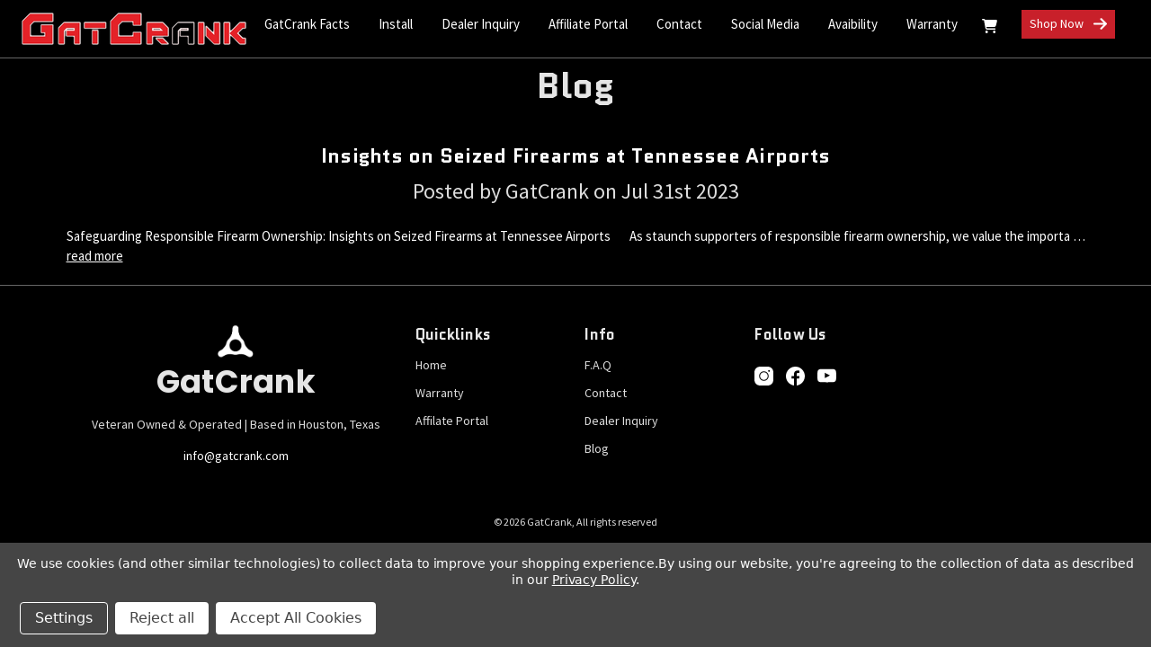

--- FILE ---
content_type: text/html; charset=UTF-8
request_url: https://gatcrank.com/blog/tag/TSAdata
body_size: 12310
content:

<!DOCTYPE html>
<html class="no-js" lang="en">
    <head>
        <title>TSAdata - Posts - GatCrank</title>
        <link rel="dns-prefetch preconnect" href="https://cdn11.bigcommerce.com/s-ngh35wij02" crossorigin><link rel="dns-prefetch preconnect" href="https://fonts.googleapis.com/" crossorigin><link rel="dns-prefetch preconnect" href="https://fonts.gstatic.com/" crossorigin>
        
            <meta name="keywords" content="Legal machine gun experience, Rapid fire trigger actuators, Legal firearm accessories, Precision-engineered solutions, Enhanced firing capabilities, Safety-compliant devices, Performance upgrades, Speed and control enhancement, Innovative shooting accessories, Reliable firearm enhancements, Superior shooting experience, Expert firearm modifications, Legal automatic firing solutions, Firearm performance optimization, Custom shooting enhancements"><meta name="description" content="Discover the pulse of the firearm industry with Gatcrank&#039;s blog. Stay informed on trending topics, industry insights, and engaging discussions. Join the conversation today!"><link rel='canonical' href='https://gatcrank.com/blog/' /><meta name='platform' content='bigcommerce.stencil' />
        
        
        

        <link href="https://cdn11.bigcommerce.com/s-ngh35wij02/product_images/favicon.jpg?t&#x3D;1568660177" rel="shortcut icon">
        <meta name="viewport" content="width=device-width, initial-scale=1">

        <script>
            document.documentElement.className = document.documentElement.className.replace('no-js', 'js');
        </script>

        <script>
    function browserSupportsAllFeatures() {
        return window.Promise
            && window.fetch
            && window.URL
            && window.URLSearchParams
            && window.WeakMap
            // object-fit support
            && ('objectFit' in document.documentElement.style);
    }

    function loadScript(src) {
        var js = document.createElement('script');
        js.src = src;
        js.onerror = function () {
            console.error('Failed to load polyfill script ' + src);
        };
        document.head.appendChild(js);
    }

    if (!browserSupportsAllFeatures()) {
        loadScript('https://cdn11.bigcommerce.com/s-ngh35wij02/stencil/10c73030-d51e-013d-d4cd-4eb3f1707ffc/e/4de2a070-3aa9-013e-41e6-267cf716d16a/dist/theme-bundle.polyfills.js?v&#x3D;1.0');
    }
</script>
        <script>window.consentManagerTranslations = `{"locale":"en","locales":{"consent_manager.data_collection_warning":"en","consent_manager.accept_all_cookies":"en","consent_manager.gdpr_settings":"en","consent_manager.data_collection_preferences":"en","consent_manager.manage_data_collection_preferences":"en","consent_manager.use_data_by_cookies":"en","consent_manager.data_categories_table":"en","consent_manager.allow":"en","consent_manager.accept":"en","consent_manager.deny":"en","consent_manager.dismiss":"en","consent_manager.reject_all":"en","consent_manager.category":"en","consent_manager.purpose":"en","consent_manager.functional_category":"en","consent_manager.functional_purpose":"en","consent_manager.analytics_category":"en","consent_manager.analytics_purpose":"en","consent_manager.targeting_category":"en","consent_manager.advertising_category":"en","consent_manager.advertising_purpose":"en","consent_manager.essential_category":"en","consent_manager.esential_purpose":"en","consent_manager.yes":"en","consent_manager.no":"en","consent_manager.not_available":"en","consent_manager.cancel":"en","consent_manager.save":"en","consent_manager.back_to_preferences":"en","consent_manager.close_without_changes":"en","consent_manager.unsaved_changes":"en","consent_manager.by_using":"en","consent_manager.agree_on_data_collection":"en","consent_manager.change_preferences":"en","consent_manager.cancel_dialog_title":"en","consent_manager.privacy_policy":"en","consent_manager.allow_category_tracking":"en","consent_manager.disallow_category_tracking":"en"},"translations":{"consent_manager.data_collection_warning":"We use cookies (and other similar technologies) to collect data to improve your shopping experience.","consent_manager.accept_all_cookies":"Accept All Cookies","consent_manager.gdpr_settings":"Settings","consent_manager.data_collection_preferences":"Website Data Collection Preferences","consent_manager.manage_data_collection_preferences":"Manage Website Data Collection Preferences","consent_manager.use_data_by_cookies":" uses data collected by cookies and JavaScript libraries to improve your shopping experience.","consent_manager.data_categories_table":"The table below outlines how we use this data by category. To opt out of a category of data collection, select 'No' and save your preferences.","consent_manager.allow":"Allow","consent_manager.accept":"Accept","consent_manager.deny":"Deny","consent_manager.dismiss":"Dismiss","consent_manager.reject_all":"Reject all","consent_manager.category":"Category","consent_manager.purpose":"Purpose","consent_manager.functional_category":"Functional","consent_manager.functional_purpose":"Enables enhanced functionality, such as videos and live chat. If you do not allow these, then some or all of these functions may not work properly.","consent_manager.analytics_category":"Analytics","consent_manager.analytics_purpose":"Provide statistical information on site usage, e.g., web analytics so we can improve this website over time.","consent_manager.targeting_category":"Targeting","consent_manager.advertising_category":"Advertising","consent_manager.advertising_purpose":"Used to create profiles or personalize content to enhance your shopping experience.","consent_manager.essential_category":"Essential","consent_manager.esential_purpose":"Essential for the site and any requested services to work, but do not perform any additional or secondary function.","consent_manager.yes":"Yes","consent_manager.no":"No","consent_manager.not_available":"N/A","consent_manager.cancel":"Cancel","consent_manager.save":"Save","consent_manager.back_to_preferences":"Back to Preferences","consent_manager.close_without_changes":"You have unsaved changes to your data collection preferences. Are you sure you want to close without saving?","consent_manager.unsaved_changes":"You have unsaved changes","consent_manager.by_using":"By using our website, you're agreeing to our","consent_manager.agree_on_data_collection":"By using our website, you're agreeing to the collection of data as described in our ","consent_manager.change_preferences":"You can change your preferences at any time","consent_manager.cancel_dialog_title":"Are you sure you want to cancel?","consent_manager.privacy_policy":"Privacy Policy","consent_manager.allow_category_tracking":"Allow [CATEGORY_NAME] tracking","consent_manager.disallow_category_tracking":"Disallow [CATEGORY_NAME] tracking"}}`;</script>

        <script>
            window.lazySizesConfig = window.lazySizesConfig || {};
            window.lazySizesConfig.loadMode = 1;
        </script>
        <script async src="https://cdn11.bigcommerce.com/s-ngh35wij02/stencil/10c73030-d51e-013d-d4cd-4eb3f1707ffc/e/4de2a070-3aa9-013e-41e6-267cf716d16a/dist/theme-bundle.head_async.js"></script>
        
        <link href="https://fonts.googleapis.com/css?family=Montserrat:700%7CSource+Sans+Pro:400%7CRoboto:400&display=block" rel="stylesheet">
        
        <script async src="https://cdn11.bigcommerce.com/s-ngh35wij02/stencil/10c73030-d51e-013d-d4cd-4eb3f1707ffc/e/4de2a070-3aa9-013e-41e6-267cf716d16a/dist/theme-bundle.font.js"></script>
        <link rel="preconnect" href="https://fonts.googleapis.com">
        <link rel="preconnect" href="https://fonts.gstatic.com" crossorigin>
        <link href="https://fonts.googleapis.com/css2?family=Poppins:wght@700&family=Titillium+Web:wght@700&display=swap" rel="stylesheet">
        <link href="https://fonts.googleapis.com/css2?family=Quantico:wght@700&display=swap" rel="stylesheet">
        <link href="https://fonts.googleapis.com/css2?family=Faster+One&display=swap" rel="stylesheet">

        <link data-stencil-stylesheet href="https://cdn11.bigcommerce.com/s-ngh35wij02/stencil/10c73030-d51e-013d-d4cd-4eb3f1707ffc/e/4de2a070-3aa9-013e-41e6-267cf716d16a/css/theme-4190a570-3aa6-013e-8744-6edd1c8e5718.css" rel="stylesheet">

        <!-- Start Tracking Code for analytics_googleanalytics -->

<!-- Google tag (gtag.js) -->
<script data-bc-cookie-consent="3" type="text/plain" async src="https://www.googletagmanager.com/gtag/js?id=G-HWJKLX2ZBS"></script>
<script data-bc-cookie-consent="3" type="text/plain">
  window.dataLayer = window.dataLayer || [];
  function gtag(){dataLayer.push(arguments);}
  gtag('js', new Date());

  gtag('config', 'G-HWJKLX2ZBS');
</script>

<!-- End Tracking Code for analytics_googleanalytics -->

<!-- Start Tracking Code for analytics_googleanalytics4 -->

<script data-cfasync="false" src="https://cdn11.bigcommerce.com/shared/js/google_analytics4_bodl_subscribers-358423becf5d870b8b603a81de597c10f6bc7699.js" integrity="sha256-gtOfJ3Avc1pEE/hx6SKj/96cca7JvfqllWA9FTQJyfI=" crossorigin="anonymous"></script>
<script data-cfasync="false">
  (function () {
    window.dataLayer = window.dataLayer || [];

    function gtag(){
        dataLayer.push(arguments);
    }

    function initGA4(event) {
         function setupGtag() {
            function configureGtag() {
                gtag('js', new Date());
                gtag('set', 'developer_id.dMjk3Nj', true);
                gtag('config', 'G-HWJKLX2ZBS');
            }

            var script = document.createElement('script');

            script.src = 'https://www.googletagmanager.com/gtag/js?id=G-HWJKLX2ZBS';
            script.async = true;
            script.onload = configureGtag;

            document.head.appendChild(script);
        }

        setupGtag();

        if (typeof subscribeOnBodlEvents === 'function') {
            subscribeOnBodlEvents('G-HWJKLX2ZBS', true);
        }

        window.removeEventListener(event.type, initGA4);
    }

    gtag('consent', 'default', {"ad_storage":"denied","ad_user_data":"denied","ad_personalization":"denied","analytics_storage":"denied","functionality_storage":"denied"})
            

    var eventName = document.readyState === 'complete' ? 'consentScriptsLoaded' : 'DOMContentLoaded';
    window.addEventListener(eventName, initGA4, false);
  })()
</script>

<!-- End Tracking Code for analytics_googleanalytics4 -->

<!-- Start Tracking Code for analytics_siteverification -->

<style> aside#faceted-search-container div > ul > li > a  {color: black} > a </style>
<style> aside#faceted-search-container div > ul > li > a:hover  {color: red} > a </style>

<style>aside#faceted-search-container div > h2  {color: black} </style>

<style> div#container div > div > label.form-option  {color: black} </style>

<!-- End Tracking Code for analytics_siteverification -->


<script type="text/javascript" src="https://checkout-sdk.bigcommerce.com/v1/loader.js" defer ></script>
<script>window.consentManagerStoreConfig = function () { return {"storeName":"GatCrank","privacyPolicyUrl":"https:\/\/gatcrank.com\/privacy-policy\/","writeKey":null,"improvedConsentManagerEnabled":true,"AlwaysIncludeScriptsWithConsentTag":true}; };</script>
<script type="text/javascript" src="https://cdn11.bigcommerce.com/shared/js/bodl-consent-32a446f5a681a22e8af09a4ab8f4e4b6deda6487.js" integrity="sha256-uitfaufFdsW9ELiQEkeOgsYedtr3BuhVvA4WaPhIZZY=" crossorigin="anonymous" defer></script>
<script type="text/javascript" src="https://cdn11.bigcommerce.com/shared/js/storefront/consent-manager-config-3013a89bb0485f417056882e3b5cf19e6588b7ba.js" defer></script>
<script type="text/javascript" src="https://cdn11.bigcommerce.com/shared/js/storefront/consent-manager-08633fe15aba542118c03f6d45457262fa9fac88.js" defer></script>
<script type="text/javascript">
var BCData = {};
</script>
<script src='https://www.powr.io/powr.js?external-type=bigcommerce' async></script>
 <script data-cfasync="false" src="https://microapps.bigcommerce.com/bodl-events/1.9.4/index.js" integrity="sha256-Y0tDj1qsyiKBRibKllwV0ZJ1aFlGYaHHGl/oUFoXJ7Y=" nonce="" crossorigin="anonymous"></script>
 <script data-cfasync="false" nonce="">

 (function() {
    function decodeBase64(base64) {
       const text = atob(base64);
       const length = text.length;
       const bytes = new Uint8Array(length);
       for (let i = 0; i < length; i++) {
          bytes[i] = text.charCodeAt(i);
       }
       const decoder = new TextDecoder();
       return decoder.decode(bytes);
    }
    window.bodl = JSON.parse(decodeBase64("[base64]"));
 })()

 </script>

<script nonce="">
(function () {
    var xmlHttp = new XMLHttpRequest();

    xmlHttp.open('POST', 'https://bes.gcp.data.bigcommerce.com/nobot');
    xmlHttp.setRequestHeader('Content-Type', 'application/json');
    xmlHttp.send('{"store_id":"1000713699","timezone_offset":"-5.0","timestamp":"2026-01-18T09:04:32.68806900Z","visit_id":"efded94b-2f6c-4f71-80cb-c49c9e815d77","channel_id":1}');
})();
</script>

        <!-- Google Tag Manager -->
        <script>(function(w,d,s,l,i){w[l]=w[l]||[];w[l].push({'gtm.start':
        new Date().getTime(),event:'gtm.js'});var f=d.getElementsByTagName(s)[0],
        j=d.createElement(s),dl=l!='dataLayer'?'&l='+l:'';j.async=true;j.src=
        'https://www.googletagmanager.com/gtm.js?id='+i+dl;f.parentNode.insertBefore(j,f);
        })(window,document,'script','dataLayer','GTM-PX5J3BM');</script>
        <!-- End Google Tag Manager -->
        <!-- Google Tag Manager (noscript) -->
        <noscript><iframe src="https://www.googletagmanager.com/ns.html?id=GTM-PX5J3BM"
        height="0" width="0" style="display:none;visibility:hidden"></iframe></noscript>
        <!-- End Google Tag Manager (noscript) -->
        
        
    </head>
    <body class="">
        <svg data-src="https://cdn11.bigcommerce.com/s-ngh35wij02/stencil/10c73030-d51e-013d-d4cd-4eb3f1707ffc/e/4de2a070-3aa9-013e-41e6-267cf716d16a/img/icon-sprite.svg" class="icons-svg-sprite"></svg>

        <!DOCTYPE html>
<html lang="en">
<head>
    <meta charset="UTF-8">
    <meta name="viewport" content="width=device-width, initial-scale=1">
    <title></title>

    <!-- Stylesheets -->
    <link rel="stylesheet" href="https://cdn11.bigcommerce.com/s-ngh35wij02/stencil/10c73030-d51e-013d-d4cd-4eb3f1707ffc/e/4de2a070-3aa9-013e-41e6-267cf716d16a/css/theme.css">

    <!-- fix: Preload Correctly -->
    <link rel="preload" href="https://cdn11.bigcommerce.com/s-ngh35wij02/stencil/10c73030-d51e-013d-d4cd-4eb3f1707ffc/e/4de2a070-3aa9-013e-41e6-267cf716d16a/js/app.js" as="script" crossorigin="anonymous">

    <!-- fix: Ensure `app.js` is loaded correctly -->
    <script type="module" src="https://cdn11.bigcommerce.com/s-ngh35wij02/stencil/10c73030-d51e-013d-d4cd-4eb3f1707ffc/e/4de2a070-3aa9-013e-41e6-267cf716d16a/js/app.js" crossorigin="anonymous"></script>

    <!-- fix: Ensure jQuery is Available Before Scripts Load -->
    <!-- <script defer src="https://cdn11.bigcommerce.com/s-ngh35wij02/stencil/10c73030-d51e-013d-d4cd-4eb3f1707ffc/e/4de2a070-3aa9-013e-41e6-267cf716d16a/js/theme-bundle.main.js"></script> -->
    
    
    <meta name="google-site-verification" content="google0411610d389e45ea.html">
</head>

<body>
    <a href="#main-content" class="skip-to-main-link">Skip to main content</a>


    <header class="header" role="banner">
        <a href="#" class="mobileMenu-toggle" data-mobile-menu-toggle="menu">
            <span class="mobileMenu-toggleIcon">Toggle menu</span>
        </a>

        <nav class="navUser">
    <div class="desktop-logo">
            <div class="header-logo header-logo--center">
                <a href="https://gatcrank.com/" class="header-logo__link" data-header-logo-link>
        <div class="header-logo-image-container">
            <img class="header-logo-image"
                 src="https://cdn11.bigcommerce.com/s-ngh35wij02/images/stencil/250x100/gat2416004-cutoutnew_1688330134__26385.original.png"
                 srcset="https://cdn11.bigcommerce.com/s-ngh35wij02/images/stencil/250x100/gat2416004-cutoutnew_1688330134__26385.original.png"
                 alt="GatCrank"
                 title="GatCrank">
        </div>
</a>
            </div>
    </div>
            
    <ul class="navUser-section navUser-section--alt">
        <li class="navPages-item navPages-item-page desktop-pages hidden">
            <a class="navPages-action"
            href="/"
            aria-label="Home"
            >
                Home
            </a>
        </li>
                <li class="navPages-item navPages-item-page desktop-pages">
                    <a class="navPages-action"
                    href="https://gatcrank.com/gatcrank-facts/"
                    aria-label="GatCrank Facts "
                    >
                        GatCrank Facts 
                    </a>
                </li>
                            <li class="navPages-item navPages-item-page desktop-pages">
                    <a class="navPages-action"
                    href="https://gatcrank.com/install/"
                    aria-label="Install"
                    >
                        Install
                    </a>
                </li>
                            <li class="navPages-item navPages-item-page desktop-pages">
                    <a class="navPages-action"
                    href="https://gatcrank.com/dealer-inquiry/"
                    aria-label="Dealer Inquiry"
                    >
                        Dealer Inquiry
                    </a>
                </li>
                            <li class="navPages-item navPages-item-page desktop-pages">
                    <a class="navPages-action"
                    href="https://gatcrank.goaffpro.com"
                    aria-label="Affiliate Portal"
                    >
                        Affiliate Portal
                    </a>
                </li>
                            <li class="navPages-item navPages-item-page desktop-pages">
                    <a class="navPages-action"
                    href="https://gatcrank.com/contact-us/"
                    aria-label="Contact Us"
                    >
                        Contact
                    </a>
                </li>
                <li class="navPages-item navPages-item-page desktop-pages">
                    <a class="navPages-action"
                    href="https://gatcrank.com/social-media/"
                    aria-label="Social Media"
                    >
                        Social Media
                    </a>
                </li>
                            <li class="navPages-item navPages-item-page desktop-pages">
                    <a class="navPages-action"
                    href="https://gatcrank.com/avaibility/"
                    aria-label="Avaibility"
                    >
                        Avaibility
                    </a>
                </li>
                            <li class="navPages-item navPages-item-page desktop-pages">
                    <a class="navPages-action"
                    href="https://gatcrank.com/warranty/"
                    aria-label="Warranty"
                    >
                        Warranty
                    </a>
                </li>
                    <li class="navUser-item">
            <a class="navUser-action navUser-item--compare"
               href="/compare"
               data-compare-nav
               aria-label="Compare"
            >
                Compare <span class="countPill countPill--positive countPill--alt"></span>
            </a>
        </li>
        <li class="navUser-item hidden">
            <button class="navUser-action navUser-action--quickSearch"
               type="button"
               id="quick-search-expand"
               data-search="quickSearch"
               aria-controls="quickSearch"
               aria-label="Search"
            >
                Search
            </button>
        </li>
        <li class="navUser-item navUser-item--account hidden">
                <a class="navUser-action"
                   href="/login.php"
                   aria-label="Sign in"
                >
                    Sign in
                </a>
                    <span class="navUser-or">or</span>
                    <a class="navUser-action"
                       href="/login.php?action&#x3D;create_account"
                       aria-label="Register"
                    >
                        Register
                    </a>
        </li>
        <li class="navUser-item navUser-item--cart">
            <a class="navUser-action"
               data-cart-preview
               data-dropdown="cart-preview-dropdown"
               data-options="align:right"
               href="/cart.php"
               aria-label="Cart with 0 items"
            >
                <span class="navUser-item-cartLabel">
                    <svg xmlns="http://www.w3.org/2000/svg" viewBox="0 0 576 512"><path d="M0 24C0 10.7 10.7 0 24 0H69.5c22 0 41.5 12.8 50.6 32h411c26.3 0 45.5 25 38.6 50.4l-41 152.3c-8.5 31.4-37 53.3-69.5 53.3H170.7l5.4 28.5c2.2 11.3 12.1 19.5 23.6 19.5H488c13.3 0 24 10.7 24 24s-10.7 24-24 24H199.7c-34.6 0-64.3-24.6-70.7-58.5L77.4 54.5c-.7-3.8-4-6.5-7.9-6.5H24C10.7 48 0 37.3 0 24zM128 464a48 48 0 1 1 96 0 48 48 0 1 1 -96 0zm336-48a48 48 0 1 1 0 96 48 48 0 1 1 0-96z"/></svg>
                </span>
                <span class="countPill cart-quantity"></span>
            </a>

            <div class="dropdown-menu" id="cart-preview-dropdown" data-dropdown-content aria-hidden="true"></div>
        </li>
            <li class="navUser-item shop-now-li">
                <a class="navUser-action"
                   href="/shop"
                   aria-label="Shop Now"
                >
                    Shop Now <svg xmlns="http://www.w3.org/2000/svg" viewBox="0 0 448 512"><path d="M438.6 278.6c12.5-12.5 12.5-32.8 0-45.3l-160-160c-12.5-12.5-32.8-12.5-45.3 0s-12.5 32.8 0 45.3L338.8 224 32 224c-17.7 0-32 14.3-32 32s14.3 32 32 32l306.7 0L233.4 393.4c-12.5 12.5-12.5 32.8 0 45.3s32.8 12.5 45.3 0l160-160z"/></svg>
                </a>
            </li>
    </ul>
    <div class="dropdown dropdown--quickSearch" id="quickSearch" aria-hidden="true" data-prevent-quick-search-close>
        <div class="container">
    <form class="form" onsubmit="return false" data-url="/search.php" data-quick-search-form>
        <fieldset class="form-fieldset">
            <div class="form-field">
                <label class="is-srOnly" for="nav-quick-search">Search</label>
                <input class="form-input"
                       data-search-quick
                       name="nav-quick-search"
                       id="nav-quick-search"
                       data-error-message="Search field cannot be empty."
                       placeholder="Search the store"
                       autocomplete="off"
                >
            </div>
        </fieldset>
    </form>
    <section class="quickSearchResults" data-bind="html: results"></section>
    <p role="status"
       aria-live="polite"
       class="aria-description--hidden"
       data-search-aria-message-predefined-text="product results for"
    ></p>
</div>
    </div>
</nav>

            <div class="header-logo mobile-logo header-logo--center">
                <a href="https://gatcrank.com/" class="header-logo__link" data-header-logo-link>
        <div class="header-logo-image-container">
            <img class="header-logo-image"
                 src="https://cdn11.bigcommerce.com/s-ngh35wij02/images/stencil/250x100/gat2416004-cutoutnew_1688330134__26385.original.png"
                 srcset="https://cdn11.bigcommerce.com/s-ngh35wij02/images/stencil/250x100/gat2416004-cutoutnew_1688330134__26385.original.png"
                 alt="GatCrank"
                 title="GatCrank">
        </div>
</a>
            </div>

        <div class="navPages-container mobile-menu" id="menu" data-menu>
            <nav class="navPages">
    <div class="navPages-quickSearch">
        <div class="container">
    <form class="form" onsubmit="return false" data-url="/search.php" data-quick-search-form>
        <fieldset class="form-fieldset">
            <div class="form-field">
                <label class="is-srOnly" for="nav-menu-quick-search">Search</label>
                <input class="form-input"
                       data-search-quick
                       name="nav-menu-quick-search"
                       id="nav-menu-quick-search"
                       data-error-message="Search field cannot be empty."
                       placeholder="Search the store"
                       autocomplete="off"
                >
            </div>
        </fieldset>
    </form>
    <section class="quickSearchResults" data-bind="html: results"></section>
    <p role="status"
       aria-live="polite"
       class="aria-description--hidden"
       data-search-aria-message-predefined-text="product results for"
    ></p>
</div>
    </div>
    <ul class="navPages-list">
            <li class="navPages-item">
                <a class="navPages-action has-subMenu"
   href="https://gatcrank.com/shop"
   data-collapsible="navPages-27"
>
    Shop
    <i class="icon navPages-action-moreIcon" aria-hidden="true">
        <svg><use xlink:href="#icon-chevron-down" /></svg>
    </i>
</a>
<div class="navPage-subMenu" id="navPages-27" aria-hidden="true" tabindex="-1">
    <ul class="navPage-subMenu-list">
        <li class="navPage-subMenu-item">
            <a class="navPage-subMenu-action navPages-action"
               href="https://gatcrank.com/shop"
               aria-label="All Shop"
            >
                All Shop
            </a>
        </li>
            <li class="navPage-subMenu-item">
                    <a class="navPage-subMenu-action navPages-action"
                       href="https://gatcrank.com/apparel/"
                       aria-label="Apparel"
                    >
                        Apparel
                    </a>
            </li>
            <li class="navPage-subMenu-item">
                    <a class="navPage-subMenu-action navPages-action"
                       href="https://gatcrank.com/gatcranks/"
                       aria-label="GatCranks"
                    >
                        GatCranks
                    </a>
            </li>
            <li class="navPage-subMenu-item">
                    <a class="navPage-subMenu-action navPages-action"
                       href="https://gatcrank.com/hats/"
                       aria-label="Hats"
                    >
                        Hats
                    </a>
            </li>
    </ul>
</div>
            </li>
                 <li class="navPages-item navPages-item-page nav-pages-0">
                     <a class="navPages-action"
                        href="https://gatcrank.com/gatcrank-facts/"
                        aria-label="GatCrank Facts "
                     >
                         GatCrank Facts 
                     </a>
                 </li>
                 <li class="navPages-item navPages-item-page nav-pages-1">
                     <a class="navPages-action"
                        href="https://gatcrank.com/install/"
                        aria-label="Install"
                     >
                         Install
                     </a>
                 </li>
                 <li class="navPages-item navPages-item-page nav-pages-2">
                     <a class="navPages-action"
                        href="https://gatcrank.com/dealer-inquiry/"
                        aria-label="Dealer Inquiry"
                     >
                         Dealer Inquiry
                     </a>
                 </li>
                 <li class="navPages-item navPages-item-page nav-pages-3">
                     <a class="navPages-action"
                        href="https://gatcrank.goaffpro.com"
                        aria-label="Affiliate Portal"
                     >
                         Affiliate Portal
                     </a>
                 </li>
                 <li class="navPages-item navPages-item-page nav-pages-4">
                     <a class="navPages-action"
                        href="https://gatcrank.com/contact-us/"
                        aria-label="Contact Us"
                     >
                         Contact Us
                     </a>
                 </li>
                 <li class="navPages-item navPages-item-page nav-pages-5">
                     <a class="navPages-action"
                        href="https://gatcrank.com/social-media/"
                        aria-label="Social Media"
                     >
                         Social Media
                     </a>
                 </li>
                 <li class="navPages-item navPages-item-page nav-pages-6">
                     <a class="navPages-action"
                        href="https://gatcrank.com/avaibility/"
                        aria-label="Avaibility"
                     >
                         Avaibility
                     </a>
                 </li>
                 <li class="navPages-item navPages-item-page nav-pages-7">
                     <a class="navPages-action"
                        href="https://gatcrank.com/warranty/"
                        aria-label="Warranty"
                     >
                         Warranty
                     </a>
                 </li>
                 <li class="navPages-item navPages-item-page nav-pages-8">
                     <a class="navPages-action"
                        href="https://gatcrank.com/blog/"
                        aria-label="Blog"
                     >
                         Blog
                     </a>
                 </li>
    </ul>
    <ul class="navPages-list navPages-list--user">
            <li class="navPages-item">
                <a class="navPages-action"
                   href="/login.php"
                   aria-label="Sign in"
                >
                    Sign in
                </a>
                    or
                    <a class="navPages-action"
                       href="/login.php?action&#x3D;create_account"
                       aria-label="Register"
                    >
                        Register
                    </a>
            </li>
    </ul>
</nav>
        </div>

        <div data-content-region="header_navigation_bottom--global"></div>
    </header>

    <div data-content-region="header_bottom--global"><div data-layout-id="d9eb8e21-a89a-470b-9b01-a7823ad8f185">       <div data-sub-layout-container="84c79dd7-a53d-4223-b745-4d0ae16b968f" data-layout-name="Layout">
    <style data-container-styling="84c79dd7-a53d-4223-b745-4d0ae16b968f">
        [data-sub-layout-container="84c79dd7-a53d-4223-b745-4d0ae16b968f"] {
            box-sizing: border-box;
            display: flex;
            flex-wrap: wrap;
            z-index: 0;
            position: relative;
            height: ;
            padding-top: 0px;
            padding-right: 0px;
            padding-bottom: 0px;
            padding-left: 0px;
            margin-top: 0px;
            margin-right: 0px;
            margin-bottom: 0px;
            margin-left: 0px;
            border-width: 0px;
            border-style: solid;
            border-color: #333333;
        }

        [data-sub-layout-container="84c79dd7-a53d-4223-b745-4d0ae16b968f"]:after {
            display: block;
            position: absolute;
            top: 0;
            left: 0;
            bottom: 0;
            right: 0;
            background-size: cover;
            z-index: auto;
        }
    </style>

    <div data-sub-layout="a23e2f9a-1b3a-44e5-be93-8394377eed78">
        <style data-column-styling="a23e2f9a-1b3a-44e5-be93-8394377eed78">
            [data-sub-layout="a23e2f9a-1b3a-44e5-be93-8394377eed78"] {
                display: flex;
                flex-direction: column;
                box-sizing: border-box;
                flex-basis: 100%;
                max-width: 100%;
                z-index: 0;
                position: relative;
                height: ;
                padding-top: 0px;
                padding-right: 10.5px;
                padding-bottom: 0px;
                padding-left: 10.5px;
                margin-top: 0px;
                margin-right: 0px;
                margin-bottom: 0px;
                margin-left: 0px;
                border-width: 0px;
                border-style: solid;
                border-color: #333333;
                justify-content: center;
            }
            [data-sub-layout="a23e2f9a-1b3a-44e5-be93-8394377eed78"]:after {
                display: block;
                position: absolute;
                top: 0;
                left: 0;
                bottom: 0;
                right: 0;
                background-size: cover;
                z-index: auto;
            }
            @media only screen and (max-width: 700px) {
                [data-sub-layout="a23e2f9a-1b3a-44e5-be93-8394377eed78"] {
                    flex-basis: 100%;
                    max-width: 100%;
                }
            }
        </style>
    </div>
</div>

</div></div>
    <div data-content-region="header_bottom"></div>

    <!-- Lazy Load Images -->
    <script>
        document.addEventListener("DOMContentLoaded", function() {
            let images = document.querySelectorAll("img");
            images.forEach(img => {
                if (!img.hasAttribute("loading")) {
                    img.setAttribute("loading", "lazy");
                }
            });
        });
    </script>

</body>
</html>








        <main class="body" id="main-content" role="main" data-currency-code="USD">
     
    <div class="container" id="container">
        
<nav aria-label="Breadcrumb">
    <ol class="breadcrumbs">
                <li class="breadcrumb ">
                    <a class="breadcrumb-label"
                       href="https://gatcrank.com/"
                       
                    >
                        <span>Home</span>
                    </a>
                </li>
                <li class="breadcrumb ">
                    <a class="breadcrumb-label"
                       href="https://gatcrank.com/blog/"
                       
                    >
                        <span>Blog</span>
                    </a>
                </li>
                <li class="breadcrumb is-active">
                    <a class="breadcrumb-label"
                       href="https://gatcrank.com/blog/tag/TSAdata"
                       aria-current="page"
                    >
                        <span>TSAdata</span>
                    </a>
                </li>
    </ol>
</nav>

<script type="application/ld+json">
{
    "@context": "https://schema.org",
    "@type": "BreadcrumbList",
    "itemListElement":
    [
        {
            "@type": "ListItem",
            "position": 1,
            "item": {
                "@id": "https://gatcrank.com/",
                "name": "Home"
            }
        },
        {
            "@type": "ListItem",
            "position": 2,
            "item": {
                "@id": "https://gatcrank.com/blog/",
                "name": "Blog"
            }
        },
        {
            "@type": "ListItem",
            "position": 3,
            "item": {
                "@id": "https://gatcrank.com/blog/tag/TSAdata",
                "name": "TSAdata"
            }
        }
    ]
}
</script>

<section class="page">
        <h1 class="page-heading">Blog</h1>

        <article class="blog">
    <div class="blog-post-figure">
    </div>

    <div class="blog-post-body" style="width: 100%;">
        <header class="blog-header">
            <h2 class="blog-title">
                <a href="https://gatcrank.com/blog/insights-on-seized-firearms-at-tennessee-airports/">Insights on Seized Firearms at Tennessee Airports</a>
            </h2>
            <p class="blog-date">Posted by GatCrank on Jul 31st 2023</p>
        </header>

        <div class="blog-post">
                Safeguarding Responsible Firearm Ownership: Insights on Seized Firearms at Tennessee Airports
&nbsp;

&nbsp;

&nbsp;







As staunch supporters of responsible firearm ownership, we value the importa
                    &hellip; <a href="https://gatcrank.com/blog/insights-on-seized-firearms-at-tennessee-airports/" aria-label="Insights on Seized Firearms at Tennessee Airports read more">read more</a>
        </div>



        
    </div>
</article>

    <nav class="pagination" aria-label="pagination">
    <ul class="pagination-list">

    </ul>
</nav>
</section>


    </div>
    <div id="modal" class="modal" data-reveal data-prevent-quick-search-close>
    <button class="modal-close"
        type="button"
        title="Close"
        
>
    <span class="aria-description--hidden">Close</span>
    <span aria-hidden="true">&#215;</span>
</button>
    <div class="modal-content"></div>
    <div class="loadingOverlay"></div>
</div>
    <div id="alert-modal" class="modal modal--alert modal--small" data-reveal data-prevent-quick-search-close>
    <div class="alert-icon error-icon">
        <span class="icon-content">
            <span class="line line-left"></span>
            <span class="line line-right"></span>
        </span>
    </div>

    <div class="alert-icon warning-icon">
        <div class="icon-content">!</div>
    </div>

    <div class="modal-content"></div>

    <div class="button-container">
        <button type="button" class="confirm button" data-reveal-close>OK</button>
        <button type="button" class="cancel button" data-reveal-close>Cancel</button>
    </div>
</div>
</main>
        <footer class="footer" role="contentinfo">
    <h2 class="footer-title-sr-only">Footer Start</h2>
    <div class="container">
        <section class="footer-info">
            <article class="footer-info-col store-info" data-section-type="footer-webPages">
                <h3 class="footer-info-heading logo-heading">
                    <img class="lazyload" src="https://cdn11.bigcommerce.com/s-ngh35wij02/images/stencil/original/image-manager/logo-icon.png" alt="GatCrank"/>
                    GatCrank
                </h3>
                    <p>
                        Veteran Owned &amp; Operated | Based in Houston, Texas
                    </p>
                    <a class="footer-email" href="">info@gatcrank.com</a>
            </article>
            <article class="footer-info-col footer-info-col--small" data-section-type="footer-webPages">
                <h3 class="footer-info-heading">Quicklinks</h3>
                <ul class="footer-info-list">
                   <li>
                        <a href="/">Home</a>
                    </li>
                    <li>
                        <a href="/warranty">Warranty</a>
                    </li>
                    <li>
                        <a href="https://gatcrank.goaffpro.com/">Affilate Portal</a>
                    </li>
                    <li>
                        <a href=""></a>
                    </li>
                    <li>
                        <a href=""></a>
                    </li> 
                </ul>
            </article>

            <article class="footer-info-col footer-info-col--small" data-section-type="footer-categories">
                <h3 class="footer-info-heading">Info</h3>
                <ul class="footer-info-list">
                    <li>
                        <a href="/faq">F.A.Q</a>
                    </li>
                    <li>
                        <a href="/contact-us">Contact </a>
                    </li>
                    <li>
                        <a href="/dealer-inquiry/">Dealer Inquiry</a>
                    </li>
                    <li>
                        <a href="/blog/">Blog</a>
                    </li>
                    <li>
                        <a href=""></a>
                    </li>
                   
                </ul>
            </article>

                <article class="footer-info-col" data-section-type="newsletterSubscription">
                    <h3 class="footer-info-heading">Follow Us</h3>
                        <ul class="socialLinks socialLinks--alt">
            <li class="socialLinks-item">
                <a class="icon icon--instagram"
                   href="https://www.instagram.com/gatcrank/"
                   target="_blank"
                   rel="noopener"
                   title="Instagram"
                >
                    <span class="aria-description--hidden">Instagram</span>
                        <svg width="40" height="40" viewBox="0 0 40 40" fill="none" xmlns="http://www.w3.org/2000/svg">
                            <path d="M11.8182 0C5.2983 0 0 5.2983 0 11.8182V28.1818C0 34.7017 5.2983 40 11.8182 40H28.1818C34.7017 40 40 34.7017 40 28.1818V11.8182C40 5.2983 34.7017 0 28.1818 0H11.8182ZM30.9091 7.27273C31.9105 7.27273 32.7273 8.08949 32.7273 9.09091C32.7273 10.0923 31.9105 10.9091 30.9091 10.9091C29.9077 10.9091 29.0909 10.0923 29.0909 9.09091C29.0909 8.08949 29.9077 7.27273 30.9091 7.27273ZM20 10C25.5185 10 30 14.4815 30 20C30 25.5185 25.5185 30 20 30C14.4815 30 10 25.5185 10 20C10 14.4815 14.4815 10 20 10ZM20 11.8182C15.4901 11.8182 11.8182 15.4901 11.8182 20C11.8182 24.5099 15.4901 28.1818 20 28.1818C24.5099 28.1818 28.1818 24.5099 28.1818 20C28.1818 15.4901 24.5099 11.8182 20 11.8182Z" fill="white"/>
                        </svg>
                </a>
            </li>
            <li class="socialLinks-item">
                <a class="icon icon--facebook"
                   href="https://www.facebook.com/GatCrankTX"
                   target="_blank"
                   rel="noopener"
                   title="Facebook"
                >
                    <span class="aria-description--hidden">Facebook</span>
                        <svg width="40" height="40" viewBox="0 0 40 40" fill="none" xmlns="http://www.w3.org/2000/svg">
                            <path d="M20 0C8.955 0 0 9.00113 0 20.103C0 30.1813 7.38667 38.504 17.01 39.9581V25.4303H12.0617V20.1466H17.01V16.6302C17.01 10.8087 19.8317 8.25397 24.645 8.25397C26.95 8.25397 28.17 8.42652 28.7467 8.50358V13.1156H25.4633C23.42 13.1156 22.7067 15.0639 22.7067 17.2584V20.1466H28.695L27.8833 25.4303H22.7067V40C32.4683 38.6698 40 30.2802 40 20.103C40 9.00113 31.045 0 20 0Z" fill="white"/>
                        </svg>
                </a>
            </li>
            <li class="socialLinks-item">
                <a class="icon icon--youtube"
                   href="https://www.youtube.com/channel/UC2w7TPdH04SGXZg7AjHI9EA"
                   target="_blank"
                   rel="noopener"
                   title="Youtube"
                >
                    <span class="aria-description--hidden">Youtube</span>
                        <svg>
                            <use xlink:href="#icon-youtube"/>
                        </svg>
                                    </a>
            </li>
    </ul>
                </article>
        </section>
        <div class="footer-copyright">
            <p class="powered-by">&copy; 2026 GatCrank, All rights reserved </p>
        </div>
    <div data-content-region="ssl_site_seal--global"></div>
</footer>

<div id="chat-container">
<script src="https://elevenlabs.io/convai-widget/index.js" async></script>
<elevenlabs-convai agent-id="bbnFYRIiwLD6KHPeaETX"></elevenlabs-convai>
</div>



        <script>window.__webpack_public_path__ = "https://cdn11.bigcommerce.com/s-ngh35wij02/stencil/10c73030-d51e-013d-d4cd-4eb3f1707ffc/e/4de2a070-3aa9-013e-41e6-267cf716d16a/dist/";</script>
        <script>
            function onThemeBundleMain() {
                window.stencilBootstrap("blog", "{\"zoomSize\":\"1280x1280\",\"productSize\":\"500x659\",\"genericError\":\"Oops! Something went wrong.\",\"urls\":{\"home\":\"https://gatcrank.com/\",\"account\":{\"index\":\"/account.php\",\"orders\":{\"all\":\"/account.php?action=order_status\",\"completed\":\"/account.php?action=view_orders\",\"save_new_return\":\"/account.php?action=save_new_return\"},\"update_action\":\"/account.php?action=update_account\",\"returns\":\"/account.php?action=view_returns\",\"addresses\":\"/account.php?action=address_book\",\"inbox\":\"/account.php?action=inbox\",\"send_message\":\"/account.php?action=send_message\",\"add_address\":\"/account.php?action=add_shipping_address\",\"wishlists\":{\"all\":\"/wishlist.php\",\"add\":\"/wishlist.php?action=addwishlist\",\"edit\":\"/wishlist.php?action=editwishlist\",\"delete\":\"/wishlist.php?action=deletewishlist\"},\"details\":\"/account.php?action=account_details\",\"recent_items\":\"/account.php?action=recent_items\",\"payment_methods\":{\"all\":\"/account.php?action=payment_methods\"}},\"brands\":\"https://gatcrank.com/brands/\",\"gift_certificate\":{\"purchase\":\"/giftcertificates.php\",\"redeem\":\"/giftcertificates.php?action=redeem\",\"balance\":\"/giftcertificates.php?action=balance\"},\"auth\":{\"login\":\"/login.php\",\"check_login\":\"/login.php?action=check_login\",\"create_account\":\"/login.php?action=create_account\",\"save_new_account\":\"/login.php?action=save_new_account\",\"forgot_password\":\"/login.php?action=reset_password\",\"send_password_email\":\"/login.php?action=send_password_email\",\"save_new_password\":\"/login.php?action=save_new_password\",\"logout\":\"/login.php?action=logout\"},\"product\":{\"post_review\":\"/postreview.php\"},\"cart\":\"/cart.php\",\"checkout\":{\"single_address\":\"/checkout\",\"multiple_address\":\"/checkout.php?action=multiple\"},\"rss\":{\"products\":[]},\"contact_us_submit\":\"/pages.php?action=sendContactForm\",\"search\":\"/search.php\",\"compare\":\"/compare\",\"sitemap\":\"/sitemap.php\",\"subscribe\":{\"action\":\"/subscribe.php\"}},\"secureBaseUrl\":\"https://gatcrank.com\",\"cartId\":null,\"template\":\"pages/blog\",\"validationDictionaryJSON\":\"{\\\"locale\\\":\\\"en\\\",\\\"locales\\\":{\\\"validation_messages.valid_email\\\":\\\"en\\\",\\\"validation_messages.password\\\":\\\"en\\\",\\\"validation_messages.password_match\\\":\\\"en\\\",\\\"validation_messages.invalid_password\\\":\\\"en\\\",\\\"validation_messages.field_not_blank\\\":\\\"en\\\",\\\"validation_messages.certificate_amount\\\":\\\"en\\\",\\\"validation_messages.certificate_amount_range\\\":\\\"en\\\",\\\"validation_messages.price_min_evaluation\\\":\\\"en\\\",\\\"validation_messages.price_max_evaluation\\\":\\\"en\\\",\\\"validation_messages.price_min_not_entered\\\":\\\"en\\\",\\\"validation_messages.price_max_not_entered\\\":\\\"en\\\",\\\"validation_messages.price_invalid_value\\\":\\\"en\\\",\\\"validation_messages.invalid_gift_certificate\\\":\\\"en\\\"},\\\"translations\\\":{\\\"validation_messages.valid_email\\\":\\\"You must enter a valid email.\\\",\\\"validation_messages.password\\\":\\\"You must enter a password.\\\",\\\"validation_messages.password_match\\\":\\\"Your passwords do not match.\\\",\\\"validation_messages.invalid_password\\\":\\\"Passwords must be at least 7 characters and contain both alphabetic and numeric characters.\\\",\\\"validation_messages.field_not_blank\\\":\\\" field cannot be blank.\\\",\\\"validation_messages.certificate_amount\\\":\\\"You must enter a gift certificate amount.\\\",\\\"validation_messages.certificate_amount_range\\\":\\\"You must enter a certificate amount between [MIN] and [MAX]\\\",\\\"validation_messages.price_min_evaluation\\\":\\\"Min. price must be less than max. price.\\\",\\\"validation_messages.price_max_evaluation\\\":\\\"Min. price must be less than max. price.\\\",\\\"validation_messages.price_min_not_entered\\\":\\\"Min. price is required.\\\",\\\"validation_messages.price_max_not_entered\\\":\\\"Max. price is required.\\\",\\\"validation_messages.price_invalid_value\\\":\\\"Input must be greater than 0.\\\",\\\"validation_messages.invalid_gift_certificate\\\":\\\"Please enter your valid certificate code.\\\"}}\",\"validationFallbackDictionaryJSON\":\"{\\\"locale\\\":\\\"en\\\",\\\"locales\\\":{\\\"validation_fallback_messages.valid_email\\\":\\\"en\\\",\\\"validation_fallback_messages.password\\\":\\\"en\\\",\\\"validation_fallback_messages.password_match\\\":\\\"en\\\",\\\"validation_fallback_messages.invalid_password\\\":\\\"en\\\",\\\"validation_fallback_messages.field_not_blank\\\":\\\"en\\\",\\\"validation_fallback_messages.certificate_amount\\\":\\\"en\\\",\\\"validation_fallback_messages.certificate_amount_range\\\":\\\"en\\\",\\\"validation_fallback_messages.price_min_evaluation\\\":\\\"en\\\",\\\"validation_fallback_messages.price_max_evaluation\\\":\\\"en\\\",\\\"validation_fallback_messages.price_min_not_entered\\\":\\\"en\\\",\\\"validation_fallback_messages.price_max_not_entered\\\":\\\"en\\\",\\\"validation_fallback_messages.price_invalid_value\\\":\\\"en\\\",\\\"validation_fallback_messages.invalid_gift_certificate\\\":\\\"en\\\"},\\\"translations\\\":{\\\"validation_fallback_messages.valid_email\\\":\\\"You must enter a valid email.\\\",\\\"validation_fallback_messages.password\\\":\\\"You must enter a password.\\\",\\\"validation_fallback_messages.password_match\\\":\\\"Your passwords do not match.\\\",\\\"validation_fallback_messages.invalid_password\\\":\\\"Passwords must be at least 7 characters and contain both alphabetic and numeric characters.\\\",\\\"validation_fallback_messages.field_not_blank\\\":\\\" field cannot be blank.\\\",\\\"validation_fallback_messages.certificate_amount\\\":\\\"You must enter a gift certificate amount.\\\",\\\"validation_fallback_messages.certificate_amount_range\\\":\\\"You must enter a certificate amount between [MIN] and [MAX]\\\",\\\"validation_fallback_messages.price_min_evaluation\\\":\\\"Min. price must be less than max. price.\\\",\\\"validation_fallback_messages.price_max_evaluation\\\":\\\"Min. price must be less than max. price.\\\",\\\"validation_fallback_messages.price_min_not_entered\\\":\\\"Min. price is required.\\\",\\\"validation_fallback_messages.price_max_not_entered\\\":\\\"Max. price is required.\\\",\\\"validation_fallback_messages.price_invalid_value\\\":\\\"Input must be greater than 0.\\\",\\\"validation_fallback_messages.invalid_gift_certificate\\\":\\\"Please enter your valid certificate code.\\\"}}\",\"validationDefaultDictionaryJSON\":\"{\\\"locale\\\":\\\"en\\\",\\\"locales\\\":{\\\"validation_default_messages.valid_email\\\":\\\"en\\\",\\\"validation_default_messages.password\\\":\\\"en\\\",\\\"validation_default_messages.password_match\\\":\\\"en\\\",\\\"validation_default_messages.invalid_password\\\":\\\"en\\\",\\\"validation_default_messages.field_not_blank\\\":\\\"en\\\",\\\"validation_default_messages.certificate_amount\\\":\\\"en\\\",\\\"validation_default_messages.certificate_amount_range\\\":\\\"en\\\",\\\"validation_default_messages.price_min_evaluation\\\":\\\"en\\\",\\\"validation_default_messages.price_max_evaluation\\\":\\\"en\\\",\\\"validation_default_messages.price_min_not_entered\\\":\\\"en\\\",\\\"validation_default_messages.price_max_not_entered\\\":\\\"en\\\",\\\"validation_default_messages.price_invalid_value\\\":\\\"en\\\",\\\"validation_default_messages.invalid_gift_certificate\\\":\\\"en\\\"},\\\"translations\\\":{\\\"validation_default_messages.valid_email\\\":\\\"You must enter a valid email.\\\",\\\"validation_default_messages.password\\\":\\\"You must enter a password.\\\",\\\"validation_default_messages.password_match\\\":\\\"Your passwords do not match.\\\",\\\"validation_default_messages.invalid_password\\\":\\\"Passwords must be at least 7 characters and contain both alphabetic and numeric characters.\\\",\\\"validation_default_messages.field_not_blank\\\":\\\"The field cannot be blank.\\\",\\\"validation_default_messages.certificate_amount\\\":\\\"You must enter a gift certificate amount.\\\",\\\"validation_default_messages.certificate_amount_range\\\":\\\"You must enter a certificate amount between [MIN] and [MAX]\\\",\\\"validation_default_messages.price_min_evaluation\\\":\\\"Min. price must be less than max. price.\\\",\\\"validation_default_messages.price_max_evaluation\\\":\\\"Min. price must be less than max. price.\\\",\\\"validation_default_messages.price_min_not_entered\\\":\\\"Min. price is required.\\\",\\\"validation_default_messages.price_max_not_entered\\\":\\\"Max. price is required.\\\",\\\"validation_default_messages.price_invalid_value\\\":\\\"Input must be greater than 0.\\\",\\\"validation_default_messages.invalid_gift_certificate\\\":\\\"Please enter your valid certificate code.\\\"}}\",\"carouselArrowAndDotAriaLabel\":\"Go to slide [SLIDE_NUMBER] of [SLIDES_QUANTITY]\",\"carouselActiveDotAriaLabel\":\"active\",\"carouselContentAnnounceMessage\":\"You are currently on slide [SLIDE_NUMBER] of [SLIDES_QUANTITY]\"}").load();
            }
        </script>
        <script async defer src="https://cdn11.bigcommerce.com/s-ngh35wij02/stencil/10c73030-d51e-013d-d4cd-4eb3f1707ffc/e/4de2a070-3aa9-013e-41e6-267cf716d16a/dist/theme-bundle.main.js" onload="onThemeBundleMain()"></script>

        <script type="text/javascript" src="https://cdn11.bigcommerce.com/shared/js/csrf-protection-header-5eeddd5de78d98d146ef4fd71b2aedce4161903e.js"></script>
<script src='https://api.goaffpro.com/loader.js?shop=ngh35wij02' ></script><script src='https://na.shgcdn3.com/collector.js' async ></script><script>
    if ( window.location.pathname == '/vcdl/' ) {
        $('body').addClass('vcdl-body');
    }
</script><!-- Google Tag Manager -->
<script data-bc-cookie-consent="3" type="text/plain">(function(w,d,s,l,i){w[l]=w[l]||[];w[l].push({'gtm.start':
new Date().getTime(),event:'gtm.js'});var f=d.getElementsByTagName(s)[0],
j=d.createElement(s),dl=l!='dataLayer'?'&l='+l:'';j.async=true;j.src=
'https://www.googletagmanager.com/gtm.js?id='+i+dl;f.parentNode.insertBefore(j,f);
})(window,document,'script','dataLayer','GTM-PX5J3BM');</script>
<!-- End Google Tag Manager -->      <script>
        (function() {
          window.shogunVariables = {};
          window.shogunVariables.orderId = '';
        })();
      </script>

        <script type="text/javascript">
        window._mfq = window._mfq || [];
        (function() {
        var mf = document.createElement("script");
        mf.type = "text/javascript"; mf.defer = true;
        mf.src = "//cdn.mouseflow.com/projects/5a19f956-d630-4049-9698-2f013b2e04e7.js";
        document.getElementsByTagName("head")[0].appendChild(mf);
        })();
        </script>

        <script>
            document.addEventListener("DOMContentLoaded", function () {
                document.querySelectorAll("form[card-data-cart-item-add]").forEach(function (form) {
                    form.addEventListener("submit", function (event) {
                        event.preventDefault(); // Prevent default form submission
                        let formData = new FormData(form);

                        let submitButton = form.querySelector("input[type='submit']");
                        let originalText = submitButton.value; // Store the original text
                        let waitMessage = submitButton.getAttribute("data-wait-message") || "Adding..."; // Get wait message

                        submitButton.value = waitMessage; // Change button text
                        submitButton.disabled = true;

                        fetch("/cart.php", {
                            method: "POST",
                            body: formData,
                        })
                        .then(response => {
                            if(response.url) {
                                window.location.href = response.url;

                                submitButton.value = originalText; // Restore original text
                                submitButton.disabled = false;
                            }
                        }) // Assuming BigCommerce returns JSON
                        .then(data => {
                            console.log("Added to cart", data);
                            // Update cart count or UI as needed
                            window.location.href = '/cart.php';

                            submitButton.value = originalText; // Restore original text
                            submitButton.disabled = false;
                        })
                        .catch(error => {
                            console.error("Error:", error)
                            
                            submitButton.value = originalText; // Restore original text
                            submitButton.disabled = false;
                        });
                    });
                });
            });
        </script>
        
        
    </body>
</html>


--- FILE ---
content_type: application/javascript; charset=UTF-8
request_url: https://cdn11.bigcommerce.com/s-ngh35wij02/stencil/10c73030-d51e-013d-d4cd-4eb3f1707ffc/e/4de2a070-3aa9-013e-41e6-267cf716d16a/js/theme/global.js
body_size: 80
content:
import 'focus-within-polyfill';

import './global/jquery-migrate';
import './common/select-option-plugin';
import PageManager from './page-manager';
import quickSearch from './global/quick-search';
import currencySelector from './global/currency-selector';
import mobileMenuToggle from './global/mobile-menu-toggle';
import menu from './global/menu';
import foundation from './global/foundation';
import quickView from './global/quick-view';
import cartPreview from './global/cart-preview';
import privacyCookieNotification from './global/cookieNotification';
import carousel from './common/carousel';
import svgInjector from './global/svg-injector';

export default class Global extends PageManager {
    onReady() {
        const { cartId, secureBaseUrl } = this.context;
        cartPreview(secureBaseUrl, cartId);
        quickSearch();
        currencySelector(cartId);
        foundation($(document));
        quickView(this.context);
        carousel(this.context);
        menu();
        mobileMenuToggle();
        privacyCookieNotification();
        svgInjector();
    }
}


--- FILE ---
content_type: application/javascript; charset=UTF-8
request_url: https://cdn11.bigcommerce.com/s-ngh35wij02/stencil/10c73030-d51e-013d-d4cd-4eb3f1707ffc/e/4de2a070-3aa9-013e-41e6-267cf716d16a/js/app.js
body_size: 491
content:
__webpack_public_path__=window.__webpack_public_path__;import Global from"./theme/global.js";const getAccount=()=>import("./theme/account"),getLogin=()=>import("./theme/auth"),noop=null,pageClasses={account_orderstatus:getAccount,account_order:getAccount,account_addressbook:getAccount,shippingaddressform:getAccount,account_new_return:getAccount,"add-wishlist":()=>import("./theme/wishlist"),account_recentitems:getAccount,account_downloaditem:getAccount,editaccount:getAccount,account_inbox:getAccount,account_saved_return:getAccount,account_returns:getAccount,account_paymentmethods:getAccount,account_addpaymentmethod:getAccount,account_editpaymentmethod:getAccount,login:getLogin,createaccount_thanks:getLogin,createaccount:getLogin,getnewpassword:getLogin,forgotpassword:getLogin,blog:null,blog_post:null,brand:()=>import("./theme/brand"),brands:null,cart:()=>import("./theme/cart"),category:()=>import("./theme/category"),compare:()=>import("./theme/compare"),page_contact_form:()=>import("./theme/contact-us"),error:null,404:null,giftcertificates:()=>import("./theme/gift-certificate"),giftcertificates_balance:()=>import("./theme/gift-certificate"),giftcertificates_redeem:()=>import("./theme/gift-certificate"),default:null,page:null,product:()=>import("./theme/product"),amp_product_options:()=>import("./theme/product"),search:()=>import("./theme/search"),rss:null,sitemap:null,newsletter_subscribe:null,wishlist:()=>import("./theme/wishlist"),wishlists:()=>import("./theme/wishlist")},customClasses={};window.stencilBootstrap=function(t,e=null,o=!0){const c=JSON.parse(e||"{}");return{load(){$((()=>{o&&Global.load(c);const e=[],n=pageClasses[t];"function"==typeof n&&e.push(n());const a=customClasses[c.template];"function"==typeof a&&e.push(a()),Promise.all(e).then((t=>{t.forEach((t=>{t.default.load(c)}))}))}))}}};